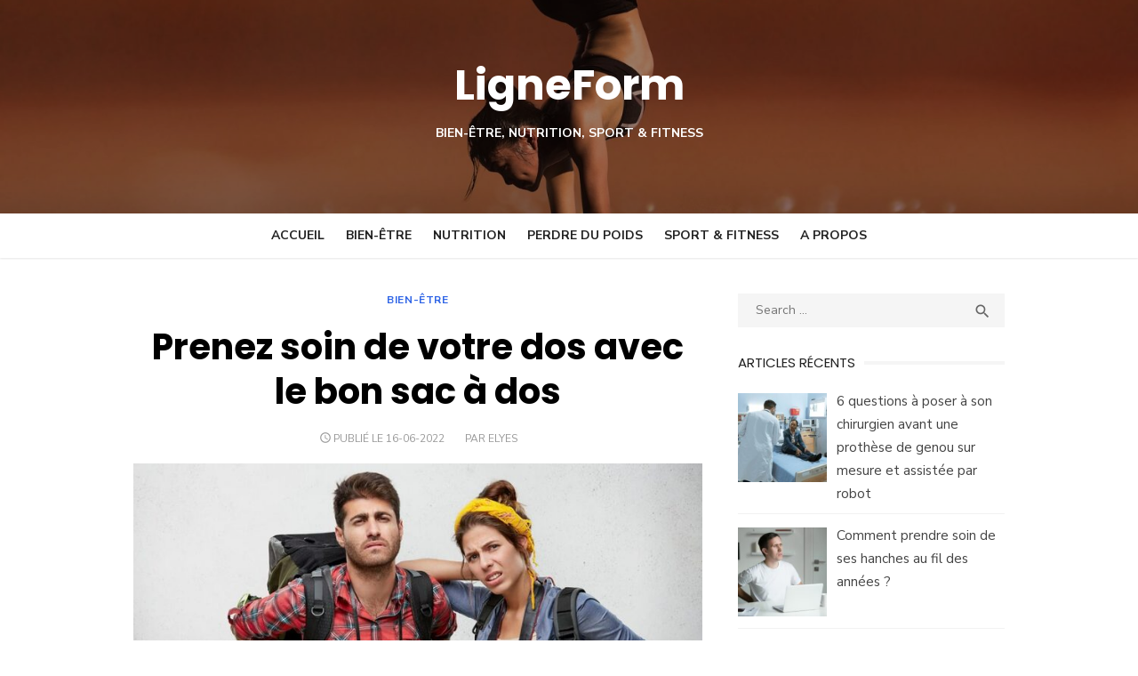

--- FILE ---
content_type: text/css; charset=utf-8
request_url: https://www.ligneform.fr/wp-content/cache/min/1/wp-content/themes/type/style.css?ver=1742377012
body_size: 9877
content:
html,body,div,span,applet,object,iframe,h1,h2,h3,h4,h5,h6,p,blockquote,pre,a,abbr,acronym,address,big,cite,code,del,dfn,em,img,ins,kbd,q,s,samp,small,strike,strong,sub,sup,tt,var,b,u,i,center,dl,dt,dd,ol,ul,li,fieldset,form,label,legend,table,caption,tbody,tfoot,thead,tr,th,td,article,aside,canvas,details,embed,figure,figcaption,footer,header,hgroup,menu,nav,output,ruby,section,summary,time,mark,audio,video{margin:0;padding:0;border:0;font-size:100%;font:inherit;vertical-align:baseline}article,aside,details,figcaption,figure,footer,header,hgroup,menu,nav,section{display:block}html{-webkit-text-size-adjust:100%}body{text-rendering:optimizelegibility;line-height:1}ol,ul{list-style:none}blockquote,q{quotes:none}blockquote:before,blockquote:after,q:before,q:after{content:'';content:none}table{border-collapse:collapse;border-spacing:0}pre{font-family:monospace;font-size:1em}abbr[title]{border-bottom:none;text-decoration:underline;text-decoration-style:dotted}b,strong{font-weight:700}code,kbd,samp{font-family:monospace,monospace;font-size:1em}button,input,optgroup,select,textarea{font-family:inherit;font-size:100%;margin:0}button,input{overflow:visible}button,select{text-transform:none}button,[type=button],[type=reset],[type=submit]{-webkit-appearance:button}html,body{-moz-osx-font-smoothing:grayscale;-webkit-font-smoothing:antialiased}body,input,select,textarea{color:#222;font-family:'Nunito Sans',sans-serif;font-size:16px;font-size:1rem;line-height:1.75}h1,h2,h3,h4,h5,h6{clear:both;font-family:'Poppins',sans-serif;color:#000}h1{font-size:40px;font-size:2.5rem;font-weight:400;line-height:1.25}h2{font-size:28px;font-size:1.75rem;line-height:1.25}h3{font-size:24px;font-size:1.5rem;line-height:1.25}h4{font-size:16px;font-size:1rem;text-transform:uppercase;line-height:1.5}h5{font-size:18px;font-size:1.125rem;line-height:1.5}h6{font-size:16px;font-size:1rem}h1,h2,h3{margin:20px 0 10px}h4,h5,h6{margin:10px 0 5px}p{margin:0 0 20px}.entry-content h1:first-child,.entry-content h2:first-child,.entry-content h3:first-child,.entry-content h4:first-child,.entry-content h5:first-child,.entry-content h6:first-child,.comment-content h1:first-child,.comment-content h2:first-child,.comment-content h3:first-child,.comment-content h4:first-child,.comment-content h5:first-child,.comment-content h6:first-child,.textwidget h1:first-child,.textwidget h2:first-child,.textwidget h3:first-child,.textwidget h4:first-child,.textwidget h5:first-child,.textwidget h6:first-child{margin-top:0}dfn,cite,em,i{font-style:italic}blockquote{border-left:5px solid #2e64e6;margin:20px 30px;padding:0 20px;color:#444}blockquote cite{display:block;margin:10px 0 0;font-size:14px;font-size:.875rem;color:#888;line-height:1.5}address{margin:0 0 10px}pre{max-width:100%;margin-bottom:20px;padding:5px 15px;overflow:auto;background-color:#f5f5f5;font-family:"Courier 10 Pitch",Courier,monospace;font-size:14px;line-height:1.5;white-space:pre-wrap;word-wrap:break-word}code,kbd,tt,var{font-family:Menlo,Consolas,monospace;font-size:14px;font-size:.875rem}abbr,acronym{border-bottom:1px dotted #666;cursor:help}mark,ins{text-decoration:none}mark{background:#fff9c0}small{font-size:75%}big{font-size:125%}.sep{display:inline-block;padding:0 5px}.material-icons.md-middle{vertical-align:middle}.material-icons.md-20{font-size:20px}.material-icons.md-24{font-size:24px}.material-icons.md-36{font-size:36px}.material-icons.md-48{font-size:48px}.entry-title{padding:0;margin:0;color:#000;line-height:1.25;text-align:center}.site-title{font-family:'Poppins',sans-serif;margin:0;padding:0;font-size:2rem;font-weight:700;line-height:1.25}.site-title a:focus,.site-title a:active{outline:0}.site-description{font-size:.9375rem;margin:5px 0 0;color:#888;line-height:1.25}h1.entry-title{font-size:2.5rem;font-weight:700;margin:20px 0}h2.entry-title{font-size:1.5rem;font-weight:700;text-transform:uppercase}.widget-title{margin:0 0 20px;padding:0;font-size:.9375rem;text-transform:uppercase;line-height:1.25;color:#222}.comments-title,.comment-reply-title{display:inline-block;font-size:1.25rem;margin:0 0 20px;padding:0;line-height:1.25;color:#222}.page-title{font-size:.9375rem;margin:0;text-align:center;line-height:20px;font-weight:700;text-transform:uppercase;color:#222}.category-title{margin:0 0 10px;padding:0;font-size:.9375rem;text-transform:uppercase;line-height:1.25;color:#222;text-align:left}.category-title a{color:#222;display:inline-block;line-height:22px}.category-title a:hover{text-decoration:none;color:#2e64e6}a{color:#2e64e6;text-decoration:none}a:hover{text-decoration:underline;color:#2e64e6}a:hover,a:active,a:focus{outline:0}.site-title a{color:#222;transition:all 0.3s ease-in-out 0s}.site-title a:hover{text-decoration:none}.entry-title a{color:#000}.entry-title a:hover{color:#2e64e6;text-decoration:none}*,*:before,*:after{box-sizing:inherit}body{background:#fff}blockquote:before,blockquote:after{content:""}blockquote{quotes:"" ""}q{quotes:"“" "”" "‘" "’"}:focus{outline:none}hr{border:0;height:1px;margin:20px auto;background-color:#eee}ul,ol{margin:0 0 20px 20px;padding:0 0 0 20px}ul{list-style:disc}ol{list-style:decimal}ul li,ol li{margin:0 0 5px 0}li>ul,li>ol{margin-bottom:0}dt{font-weight:700}dd{margin:0 20px 20px}table{margin:0 0 20px;width:100%;border-collapse:collapse;border-spacing:0}td,th{padding:10px;border:1px solid #d2d2d2}figure{margin:auto}.container{max-width:600px;margin:auto;transition:all 0.5s ease-in-out 0s;padding-left:20px;padding-right:20px}.row{margin-left:-10px;margin-right:-10px;-webkit-box-sizing:border-box;box-sizing:border-box}.col-xs-1,.col-xs-2,.col-xs-3,.col-xs-4,.col-xs-5,.col-xs-6,.col-xs-7,.col-xs-8,.col-xs-9,.col-xs-10,.col-xs-11,.col-xs-12,.col-sm-1,.col-sm-2,.col-sm-3,.col-sm-4,.col-sm-5,.col-sm-6,.col-sm-7,.col-sm-8,.col-sm-9,.col-sm-10,.col-sm-11,.col-sm-12,.col-md-1,.col-md-2,.col-md-3,.col-md-4,.col-md-5,.col-md-6,.col-md-7,.col-md-8,.col-md-9,.col-md-10,.col-md-11,.col-md-12,.col-1,.col-2,.col-3,.col-4,.col-5,.col-6,.col-7,.col-8,.col-9,.col-10,.col-11,.col-12{position:relative;min-height:1px;padding-left:10px;padding-right:10px;-webkit-box-sizing:border-box;box-sizing:border-box}.col-xs-1,.col-xs-2,.col-xs-3,.col-xs-4,.col-xs-5,.col-xs-6,.col-xs-7,.col-xs-8,.col-xs-9,.col-xs-10,.col-xs-11,.col-xs-12{float:left}.col-xs-12{width:100%}.col-xs-11{width:91.66666667%}.col-xs-10{width:83.33333333%}.col-xs-9{width:75%}.col-xs-8{width:66.66666667%}.col-xs-7{width:58.33333333%}.col-xs-6{width:50%}.col-xs-5{width:41.66666667%}.col-xs-4{width:33.33333333%}.col-xs-3{width:25%}.col-xs-2{width:16.66666667%}.col-xs-1{width:8.33333333%}.text-center{text-align:center}.clear:before,.clear:after,.container:before,.container:after,.hentry:before,.hentry:after,.product:before,.product:after,.entry-content:before,.entry-content:after,.entry-footer:before,.entry-footer:after,.comment-meta:before,.comment-meta:after,.comment-content:before,.comment-content:after,.site-header:before,.site-header:after,.site-content:before,.site-content:after,.nav-links:before,.nav-links:after{content:"";display:table;table-layout:fixed}.clear:after,.container:after,.hentry:after,.product:after,.entry-content:after,.entry-footer:after,.comment-meta:after,.comment-content:after,.site-header:after,.site-content:after,.nav-links:after{clear:both}.screen-reader-text{clip:rect(1px,1px,1px,1px);height:1px;overflow:hidden;position:absolute!important;width:1px;word-wrap:normal!important}.screen-reader-text:focus{background-color:#f1f1f1;border-radius:3px;box-shadow:0 0 2px 2px rgba(0,0,0,.6);clip:auto!important;color:#10c0cc;display:block;font-size:14px;font-weight:700;height:auto;left:5px;line-height:normal;padding:15px 23px 14px;text-decoration:none;top:5px;width:auto;z-index:100000}#content[tabindex="-1"]:focus{outline:0}.main-navbar{display:none;padding:0;clear:both;background-color:#fff;text-align:center}.site-branding{padding:30px 0}.site-header{margin-bottom:20px}.site-logo .custom-logo{display:inline-block;vertical-align:middle;max-width:100%;height:auto}.site-logo .custom-logo-title{display:block;margin:20px auto}.header-image{position:relative;width:100%;height:140px;padding:20px 0;background-position:center center;background-repeat:no-repeat;background-size:cover}.top-search{display:none;position:relative;padding:0;margin:5px 0 0;opacity:1;transition:opacity 0.3s ease-in-out 0s}.top-search .search-form{position:absolute;top:35px;right:0;width:160px;height:40px;opacity:0;visibility:hidden;background-color:#fff;box-shadow:0 2px 4px -2px rgba(0,0,0,.1);transition:width 0.5s ease 0s,opacity 0.5s ease 0s;z-index:20}.top-search .search-form .search-field{height:26px;width:160px;line-height:26px;font-size:13px;padding:5px 35px 5px 10px;margin:7px 0 0 0;border:0;border-radius:0;background-color:#fff;position:relative;box-sizing:border-box}.top-search .search-form .search-submit{position:absolute;top:7px;right:5px;height:25px;width:30px;padding:0;margin:0;line-height:25px;background:transparent;color:#888}.top-search .search-form .search-submit:hover{color:#444}.top-search-button{display:inline-block;width:30px;height:30px;padding:0 5px;text-align:center;line-height:30px;font-size:14px;color:#222;cursor:pointer;z-index:10;outline:none}.top-search-button .search-icon:before{font-family:'Material Icons';font-weight:400;font-style:normal;font-size:18px;display:inline-block;line-height:30px;text-transform:none;letter-spacing:normal;word-wrap:normal;white-space:nowrap;direction:ltr;-webkit-font-feature-settings:'liga';-webkit-font-smoothing:antialiased;content:"\E8B6";vertical-align:-15%}.top-search.active .search-form{visibility:visible;opacity:1}.top-search.active .top-search-button .search-icon:before{content:"\E14C"}.social-links{display:none;margin:0 auto 20px;text-align:center}.social-menu{display:inline-block;list-style-type:none;margin:0;padding:0;font-size:1rem}.social-menu li{display:inline-block;margin:0 0 0 10px}.social-menu li:first-child{margin-left:0}.social-menu a{display:inline-block;position:relative;padding:0 2px;line-height:30px;margin:0;background-color:transparent;color:#222;text-align:center;opacity:1;transition:opacity 0.3s ease-in-out 0s}.social-menu a:hover{text-decoration:none;color:#000}.social-menu a[href*="dribbble.com"]:hover{color:#ea4c89}.social-menu a[href*="facebook.com"]:hover{color:#3B5998}.social-menu a[href*="flickr.com"]:hover{color:#ff0084}.social-menu a[href*="github.com"]:hover{color:#221e1b}.social-menu a[href*="instagram.com"]:hover{color:#517fa4}.social-menu a[href*="linkedin.com"]:hover{color:#007bb6}.social-menu a[href*="medium.com"]:hover{color:#00ab6c}.social-menu a[href*="pinterest.com"]:hover{color:#cb2027}.social-menu a[href*="plus.google.com"]:hover{color:#dd4b39}.social-menu a[href*="stumbleupon.com"]:hover{color:#eb4823}.social-menu a[href*="tumblr.com"]:hover{color:#32506d}.social-menu a[href*="twitter.com"]:hover{color:#00aced}.social-menu a[href*="youtube.com"]:hover{color:#b00}.social-menu a[href*="vimeo.com"]:hover{color:#51b5e7}.has-header-image .header-image .social-links{display:block;margin:15px 0 0}.has-header-image .header-image .social-menu a{padding:0;width:30px;height:30px;line-height:30px;background-color:rgba(0,0,0,.3);border-radius:64px;color:#fff}.has-header-image .header-image .social-menu a:hover{color:#fff;background-color:rgba(0,0,0,.8)}.has-header-image .header-image .social-menu a:before{vertical-align:-10%}.mobile-navigation .mobile-social-menu{display:block;padding:10px 0;text-align:center}.mobile-navigation .mobile-social-menu li{display:inline-block;padding:0;margin:0}.mobile-navigation .mobile-social-menu a{border:0;padding:0 4px}.site-title-centered .site-branding{position:relative}.site-title-centered .site-title{text-align:center;margin:auto;padding:0 10px}.site-title-centered .site-description{max-width:760px;margin:15px auto 0;padding:0 20px;text-align:center;font-size:14px;text-transform:uppercase}.site-title-centered .header-image .site-branding{padding:0}.site-title-centered .header-image .site-description{font-weight:700}.site-title-centered .search-form{border:1px solid #eee}.site-title-centered .header-image{display:table}.site-title-centered .header-image .header-image-container{display:table-cell;vertical-align:middle}.site-title-left{padding:10px 20px;position:relative;text-align:center}.site-title-left .top-search .search-form{border:1px solid #eee}.main-navigation{display:none;clear:both;margin:auto}.main-navigation ul{list-style:none;margin:0;padding:0;background-color:#fff;text-align:left}.main-navigation li{display:block;position:relative;margin:0}.main-navigation>ul>li:first-child>a{border-top:0}.main-navigation a{display:block;text-decoration:none;margin:0 15px;padding:12px 0;color:#444;font-size:14px;line-height:1.5;border-top:1px solid #f2f2f2}.main-navigation li:hover>a,.main-navigation li:focus>a,.main-navigation .current_page_item>a,.main-navigation .current-menu-item>a{color:#2e64e6}.main-navigation ul ul{display:none;background-color:#fff;padding:0}.main-navigation ul ul a{display:block}.main-navigation ul li:hover>ul,.main-navigation ul li:focus>ul,.main-navigation ul li.focus>ul{opacity:1;visibility:visible}.mobile-navbar{height:40px;background-color:#fff;border-bottom:1px solid rgba(0,0,0,.07)}.mobile-navbar .top-search,.mobile-navbar .woo-cart-link{display:inline-block;float:right}.mobile-sidebar-overlay{display:none}.mobile-sidebar{position:fixed;top:0;height:100%;z-index:9999;width:300px;overflow-y:auto;padding:40px 15px 20px;background:#fff;left:-300px;-webkit-transition:all 0.5s ease 0s;transition:all 0.5s;box-sizing:border-box}body.admin-bar .mobile-sidebar{top:46px}.mobile-navigation{outline:none;display:block}.menu-toggle{position:relative;display:block;width:40px;height:40px;margin:0;padding:0;float:left;background:transparent;color:#222;text-decoration:none;cursor:pointer;z-index:10000}.button-toggle{display:block;background-color:#222;content:"";height:2px;opacity:1;position:absolute;transition:opacity 0.3s ease 0s,background 0.3s ease 0s;width:20px;z-index:20;left:10px;top:20px}.button-toggle:before{background-color:#222;content:"";height:2px;left:0;position:absolute;top:-6px;transform-origin:center center 0;transition:transform 0.3s ease 0s,background 0.3s ease 0s;width:20px}.button-toggle:after{background-color:#222;bottom:-6px;content:"";height:2px;left:0;position:absolute;transform-origin:center center 0;transition:transform 0.3s ease 0s,background 0.3s ease 0s;width:20px}.dropdown-toggle{height:42px;width:42px;padding:0;margin:0;position:absolute;top:0;right:15px;text-transform:none;background-color:transparent;color:#222;border:0;content:"";border-radius:0}.dropdown-toggle:after{font-family:'Material Icons';font-weight:400;font-style:normal;font-size:20px;display:inline-block;line-height:1;text-transform:none;letter-spacing:normal;word-wrap:normal;white-space:nowrap;direction:ltr;-webkit-font-feature-settings:'liga';-webkit-font-smoothing:antialiased;content:"\E5C5";vertical-align:middle;padding:4px 8px;border-left:1px solid #eee}.dropdown-toggle:hover,.dropdown-toggle:focus{background-color:transparent;color:#2e64e6}.dropdown-toggle:focus{outline:none}.dropdown-toggle:focus:after{background-color:#eee;border-color:transparent}body.mobile-sidebar-active{overflow:hidden}body.mobile-sidebar-active .mobile-sidebar-overlay{display:block;position:absolute;left:0;top:0;width:100%;height:100%;background-color:rgba(0,0,0,.8);z-index:9998}.toggled-on .button-toggle,body.mobile-sidebar-active .button-toggle{background-color:transparent}.toggled-on .button-toggle:before,body.mobile-sidebar-active .button-toggle:before{opacity:1;transform:translate(0,6px) rotate(-45deg)}.toggled-on .button-toggle:after,body.mobile-sidebar-active .button-toggle:after{opacity:1;transform:translate(0,-6px) rotate(45deg)}.mobile-sidebar.toggled-on{left:0}.mobile-navigation .mobile-menu li.is-open>ul,.mobile-navigation .mobile-menu li .dropdown-toggle.is-open+.sub-menu{display:block}.mobile-navigation .mobile-menu li.is-open>.dropdown-toggle:after,.mobile-navigation .mobile-menu li .dropdown-toggle.is-open:after{content:"\E5C7"}.hentry,.no-results{margin-bottom:30px}.error404 .entry-header{margin:0 0 20px}.entry-content{font-size:1.125rem}.entry-content>p:last-child{margin-bottom:0}.entry-thumbnail{margin:auto;overflow:hidden}.entry-thumbnail img{display:block;margin:auto}.page-content{margin:0 0 20px;background-color:#fff}.page-links{clear:both;margin:0 0 20px;display:flex;flex-flow:row wrap;align-items:center;font-weight:700}.page-links>span,.page-links>a{display:inline-block;font-weight:400;padding:2px 10px;margin:0 2px;text-align:center;line-height:1.5;font-size:14px}.page-links>:first-child{margin-left:8px}.page-links>span{background-color:#f5f5f5}.page-links>a{background-color:#2e64e6;color:#fff;border-radius:2px}.page-links>a:hover{color:#fff;text-decoration:none;opacity:.75}.read-more{display:inline-block;text-decoration:none;font-weight:700}.entry-meta{margin-bottom:10px;font-size:.75rem;color:#999;text-align:center;line-height:1.25;text-transform:uppercase}.posted-on,.byline,.edit-link,.cat-links,.tags-links,.comments-link{display:inline-block;font-size:1em}.edit-link{padding-left:15px}.entry-meta .posted-on a,.entry-meta .author a{color:#999}.entry-header .cat-links{font-size:.75rem;text-transform:uppercase;letter-spacing:.05em;font-style:normal;font-weight:700}.entry-footer{margin-top:10px;color:#999;line-height:1.25}.entry-footer .material-icons{font-size:16px;vertical-align:-20%;color:#2e64e6}.entry-footer .comments-link .material-icons{padding:0 5px 0 0}.entry-footer .cat-links+.tags-links{padding-left:15px}.entry-footer .cat-links+.comments-link,.entry-footer .tags-links+.comments-link{padding-left:15px}.updated:not(.published){display:none}.byline .avatar{border-radius:24px;float:left;margin:-3px 5px 0 0}.posts-loop .author:before{font-family:'Material Icons';font-weight:400;font-style:normal;font-size:16px;display:inline-block;line-height:1;text-transform:none;letter-spacing:normal;word-wrap:normal;white-space:nowrap;direction:ltr;-webkit-font-feature-settings:'liga';-webkit-font-smoothing:antialiased;vertical-align:-20%;padding-right:2px;content:"\E7FD"}.grid-post .posted-on+.byline{padding-left:10px}.list-post .cat-links{display:inline}.list-post .cat-links+.posted-on:before{content:'/';padding-right:5px}.list-post .cat-links+.posted-on{padding-left:4px}.list-post .entry-title+.entry-meta{margin:5px 0}.large-post .byline+.posted-on:before{content:'/';padding-right:5px}.large-post .byline+.posted-on{padding-left:5px}.large-post .byline+.cat-links:before,.large-post .posted-on+.cat-links:before,.large-post .comments-link+.cat-links:before{content:'/';padding-right:6px;font-weight:400}.large-post .byline+.cat-links,.large-post .posted-on+.cat-links,.large-post .comments-link+.cat-links{padding-left:5px}.posts-loop .entry-header{margin:20px 0 0}.posts-loop .entry-summary{word-wrap:break-word;margin-top:10px}.posts-loop .entry-summary p{margin:0}.posts-loop .read-more{font-size:12px;text-transform:uppercase}.posts-loop .entry-footer a{color:#999}.large-post{margin-bottom:40px}.large-post .entry-title{text-align:center}.large-post .entry-header{margin:0 auto 20px}.large-post .entry-summary{margin-top:20px}.large-post .entry-summary p:not(:last-child){margin-bottom:20px}.large-post .read-more-link{display:block;text-align:center}.large-post .read-more{margin-top:10px;padding:7px 20px 5px;background-color:transparent;border:1px solid #2e64e6;color:#2e64e6;font-weight:700;line-height:20px;text-decoration:none;border-radius:124px}.large-post .read-more:hover{color:#fff;background-color:#2e64e6}.flex-row{display:-webkit-flex;display:flex;-webkit-flex-direction:row;flex-direction:row;-webkit-flex-wrap:wrap;flex-wrap:wrap}.flex-row .post-wrapper{position:relative;margin-bottom:20px}.flex-row .hentry{height:100%;margin:0;-webkit-box-sizing:border-box;box-sizing:border-box}.grid-post .entry-meta{margin:5px 0}.grid-post .entry-summary{font-size:.9375em}.grid-post .entry-title{font-size:1.25rem;text-align:center;margin:10px 0}.grid-post .entry-title+.entry-meta{margin:0}.grid-post .posted-on,.grid-post .byline{margin:5px 0}.grid-post .read-more{font-size:inherit;font-weight:400;text-transform:none}.grid-post .cat-links{font-weight:700}.sticky .entry-title a{position:relative}.sticky .entry-title a:before{font-family:'Material Icons';font-weight:400;font-style:normal;font-size:24px;display:inline-block;line-height:1;text-transform:none;letter-spacing:normal;word-wrap:normal;white-space:nowrap;direction:ltr;-webkit-font-feature-settings:'liga';-webkit-font-smoothing:antialiased;content:"\E867";vertical-align:-20%;padding-right:2px}.format-audio .entry-title a,.format-gallery .entry-title a,.format-image .entry-title a,.format-quote .entry-title a,.format-video .entry-title a{position:relative}.format-audio .entry-title a:before,.format-gallery .entry-title a:before,.format-image .entry-title a:before,.format-quote .entry-title a:before,.format-video .entry-title a:before{font-family:'Material Icons';font-weight:400;font-style:normal;font-size:24px;display:inline-block;line-height:1;text-transform:none;letter-spacing:normal;word-wrap:normal;white-space:nowrap;direction:ltr;-webkit-font-feature-settings:'liga';-webkit-font-smoothing:antialiased;vertical-align:-20%;padding-right:2px}.format-audio .entry-title a:before{content:"\E030"}.format-video .entry-title a:before{content:"\E04A"}.format-gallery .entry-title a:before{content:"\E413"}.format-image .entry-title a:before{content:"\E3F4"}.format-quote .entry-title a:before{content:"\E244"}.infinite-scroll .posts-navigation,.infinite-scroll.neverending .site-footer{display:none}.infinity-end.neverending .site-footer{display:block}.featured-posts{margin-bottom:20px}.featured-posts .row{margin-left:-10px;margin-right:-10px}.featured-posts .col-8,.featured-posts .col-6,.featured-posts .col-4,.featured-posts .col-3{padding-left:10px;padding-right:10px}.featured-item{position:relative;height:200px;width:100%;background-size:cover;background-repeat:no-repeat;background-position:center center;background-color:rgba(0,0,0,.1);margin-bottom:20px;box-sizing:border-box;opacity:1;transition:all 0.2s ease-in-out 0s}.featured-item:hover{opacity:.9}.featured-link{position:absolute;top:0;left:0;width:100%;height:100%;z-index:10;outline:none;text-decoration:none}.featured-overlay{position:absolute;bottom:0;left:0;width:100%;padding:80px 30px 30px;text-align:center;background:-moz-linear-gradient(bottom,rgba(0,0,0,.4) 0,rgba(0,0,0,0) 100%);background:-webkit-linear-gradient(bottom,rgba(0,0,0,.4) 0,rgba(0,0,0,0) 100%);background:linear-gradient(to top,rgba(0,0,0,.4) 0,rgba(0,0,0,0) 100%)}.featured-overlay h4{text-align:center;margin:0;text-transform:none;font-size:22px}.featured-overlay h4 a,.featured-overlay .entry-meta,.featured-overlay .entry-meta a{color:#fff}.featured-overlay .entry-meta{font-weight:700}.featured-overlay .entry-meta .posted-on+.byline:before{content:'/';margin:0 6px 0 4px}.posts-loop .product{margin-bottom:30px}.woocommerce-products-header{margin-bottom:20px}.woocommerce-products-header h1.page-title{padding:0;margin:0;font-size:2.5rem;font-weight:700;color:#000;line-height:1.25;text-align:center;text-transform:none}.woocommerce ul.cart_list li img,.woocommerce ul.product_list_widget li img{width:60px}.woocommerce ul.product_list_widget li{margin:5px 0;padding:5px}.woocommerce ul.products li.product .price{font-size:.9375em;margin-bottom:5px}.woocommerce .woocommerce-result-count,.woocommerce .woocommerce-ordering{margin-bottom:20px}.woocommerce ul.products li.product .price{color:#444}.woocommerce nav.woocommerce-pagination ul li a,.woocommerce nav.woocommerce-pagination ul li span{padding:1em 1.25em}.product-description{color:#444}.product-description p{margin-bottom:10px}.woocommerce span.onsale{width:40px;height:40px;line-height:40px;margin:0;top:-15px;right:-5px;background-color:#2e64e6}.woo-cart-link{display:none;position:relative;padding:0;margin:5px 0 0;opacity:1;transition:opacity 0.3s ease-in-out 0s}.woo-cart-link a{display:inline-block;width:30px;height:30px;padding:0 5px;text-align:center;line-height:30px;font-size:14px;color:#222;cursor:pointer;z-index:10;outline:none;text-decoration:none}.woo-cart-link .cart-link-icon:before{font-family:'Material Icons';font-weight:400;font-style:normal;font-size:18px;display:inline-block;line-height:30px;text-transform:none;letter-spacing:normal;word-wrap:normal;white-space:nowrap;direction:ltr;-webkit-font-feature-settings:'liga';-webkit-font-smoothing:antialiased;content:"\E8CC";vertical-align:-15%}.woocommerce ul.products li.product a img{margin-bottom:10px}.woocommerce ul.products li.product .woocommerce-loop-category__title,.woocommerce ul.products li.product .woocommerce-loop-product__title,.woocommerce ul.products li.product h3{padding:5px 0}.woocommerce #respond input#submit,.woocommerce a.button,.woocommerce button.button,.woocommerce input.button{line-height:1.25;padding:10px 30px;font-size:16px}.woocommerce div.product .product_title{margin-bottom:10px}.woocommerce div.product form.cart div.quantity,.woocommerce div.product form.cart .button{height:40px}.woocommerce #respond input#submit.alt,.woocommerce a.button.alt,.woocommerce button.button.alt,.woocommerce input.button.alt{background-color:#222}.woocommerce #respond input#submit.alt:hover,.woocommerce a.button.alt:hover,.woocommerce button.button.alt:hover,.woocommerce input.button.alt:hover{background-color:#2e64e6}.woocommerce div.product p.price,.woocommerce div.product span.price{color:#222}.woocommerce div.product div.images .flex-control-thumbs{margin:0 -4px;padding:0}.woocommerce div.product div.images .flex-viewport{margin-bottom:8px}.woocommerce div.product div.images .flex-control-thumbs li{list-style:none;cursor:pointer;float:left;margin:0;padding:0 4px 8px}.woocommerce div.product div.images .flex-control-thumbs li img{transition:opacity 0.2s ease-in-out 0s}.woocommerce div.product .woocommerce-product-gallery.woocommerce-product-gallery--columns-2 .flex-control-thumbs li{width:50%}.woocommerce div.product .woocommerce-product-gallery.woocommerce-product-gallery--columns-2 .flex-control-thumbs li:nth-child(2n+1){clear:both}.woocommerce div.product .woocommerce-product-gallery.woocommerce-product-gallery--columns-3 .flex-control-thumbs li{width:33.3333333333%}.woocommerce div.product .woocommerce-product-gallery.woocommerce-product-gallery--columns-3 .flex-control-thumbs li:nth-child(3n+1){clear:both}.woocommerce div.product .woocommerce-product-gallery.woocommerce-product-gallery--columns-4 .flex-control-thumbs li{width:25%}.woocommerce div.product .woocommerce-product-gallery.woocommerce-product-gallery--columns-4 .flex-control-thumbs li:nth-child(4n+1){clear:both}.woocommerce div.product .woocommerce-product-gallery.woocommerce-product-gallery--columns-5 .flex-control-thumbs li{width:20%}.woocommerce div.product .woocommerce-product-gallery.woocommerce-product-gallery--columns-5 .flex-control-thumbs li:nth-child(5n+1){clear:both}body.single .post .entry-header,body.page .page .entry-header{margin-bottom:20px}body.single .post .entry-meta,body.page .page .entry-meta{margin:10px auto 0;text-align:center}body.single .post .entry-title,body.page .page .entry-title{text-align:center}body.single .post .entry-footer,body.page .page .entry-footer{margin-top:20px}body.single .post .entry-thumbnail,body.page .page .entry-thumbnail{margin:0 auto 20px}body.single .post .entry-thumbnail img,body.page .page .entry-thumbnail img{display:block;margin:auto;max-width:100%;height:auto}body.single .author{font-size:.875rem}body.single .post .entry-category{margin:0 auto 10px}body.single .posted-on,body.single .byline{padding:0 10px}body.single .byline .author{display:inline-block;text-transform:none}body.single .posted-on:before{font-family:'Material Icons';font-weight:400;font-style:normal;font-size:14px;display:inline-block;line-height:1;text-transform:none;letter-spacing:normal;word-wrap:normal;white-space:nowrap;direction:ltr;-webkit-font-feature-settings:'liga';-webkit-font-smoothing:antialiased;vertical-align:-15%;padding-right:2px;content:"\E192"}body.single .attachment img{margin-left:auto;margin-right:auto;display:block}.fimg-fullwidth .featured-image .entry-header{margin:0 auto 20px}.fimg-fullwidth .featured-image .entry-title{text-align:center}.fimg-fullwidth .featured-image .entry-thumbnail{margin:0 auto 20px}.fimg-fullwidth .featured-image .entry-meta{margin:10px 0 0}.fimg-fullwidth .featured-image .entry-category{margin:0 0 10px}.posts-navigation,.post-navigation,.comments-area{margin-bottom:20px;padding:10px 0;overflow:hidden;clear:both}.posts-navigation a{display:inline-block;padding:5px 0;color:#888;text-decoration:none;line-height:1.25;transition:all 0.2s ease-in-out 0s}.posts-navigation a:hover{color:#2e64e6;border-color:#2e64e6}.comment-navigation{margin-bottom:20px}.comment-navigation .nav-previous,.posts-navigation .nav-previous,.post-navigation .nav-previous{float:left;width:50%;padding-right:10px;box-sizing:border-box}.comment-navigation .nav-next,.posts-navigation .nav-next,.post-navigation .nav-next{float:right;text-align:right;width:50%;padding-left:10px;box-sizing:border-box}.pagination{clear:both;margin-bottom:20px}.pagination .page-numbers{display:inline-block;padding:2px 15px;margin-right:2px;border:1px solid #eee}.pagination .current,.pagination .dots{color:#888}.pagination a.page-numbers:hover{text-decoration:none;background-color:#2e64e6;color:#fff}.post-navigation{position:relative}.post-navigation:before{content:"";display:block;width:1px;height:50%;position:absolute;left:50%;top:25%;border-right:1px solid #eee}.nav-previous a,.nav-next a{position:relative;font-size:.9375em}.nav-previous a:before,.nav-next a:after{font-family:'Material Icons';font-weight:400;font-style:normal;font-size:16px;display:inline-block;line-height:1;text-transform:none;letter-spacing:normal;word-wrap:normal;white-space:nowrap;direction:ltr;-webkit-font-feature-settings:'liga';-webkit-font-smoothing:antialiased;vertical-align:-20%}.nav-previous a:before{content:"\E5C4";padding-right:5px}.nav-next a:after{content:"\E5C8";padding-left:5px}.posts-navigation .nav-previous{position:relative}.posts-navigation .nav-previous:before{content:"";display:block;position:absolute;right:0;top:0;width:1px;height:100%;border-right:1px solid #eee}.author-info{background-color:#fff;margin-bottom:20px;overflow:hidden}.author-avatar{margin-bottom:10px}.author-avatar img{display:block;margin:auto;border-radius:50%}.author-title{clear:none;margin:0 0 5px 0;font-weight:700;text-align:center}.author-description p:last-child{margin-bottom:0}.author-bio{font-size:.9375em;color:#666}.page-header{margin-bottom:30px}.taxonomy-description{color:#666;margin-top:5px;text-align:center;font-size:.9375em}.taxonomy-description p{margin:0}.error-404 .widget{box-shadow:none;padding:0}.site-footer{margin:20px auto 0;border-top:1px solid #eee}.footer-copy{clear:both;padding:30px 0}.site-info,.site-credits{font-size:.875rem;color:#888;text-align:center}.site-credits{margin-bottom:15px}.site-info a{color:#888}.widget{margin:0 0 20px;word-wrap:break-word}.widget-area{color:#666;font-size:.875rem}.widget-area ul{list-style-type:none;margin:0 0 10px;padding:0}.widget-area ul li{margin:9px 0 0;padding:0 0 9px;border-bottom:1px solid #f2f2f2}.widget-area ul li a{color:#444}.widget-area ul li a:hover{color:#2e64e6}.widget-area ul>li:last-child{border-bottom:0}.widget-area ul li.page_item_has_children{padding-bottom:0}.widget-area ul ul{padding-left:15px}.widget-area ul ul li{border-bottom:0}.widget ul:last-child{margin-bottom:0}.calendar_wrap caption{font-weight:700}.widget_tag_cloud a{display:inline-block;padding:1px 10px;margin:0 0 5px 0;font-size:1em!important;line-height:1.5;border:1px solid rgba(0,0,0,.07);border-radius:3px;background-color:transparent}.widget_media_image img{display:block}.widget_recent_entries .post-date{display:block;position:relative;margin:5px 0 0;font-size:.75rem;text-transform:uppercase;color:#888}.widget_recent_entries .post-date:before{font-family:'Material Icons';font-weight:400;font-style:normal;font-size:14px;display:inline-block;line-height:1;text-transform:none;letter-spacing:normal;word-wrap:normal;white-space:nowrap;direction:ltr;-webkit-font-feature-settings:'liga';-webkit-font-smoothing:antialiased;vertical-align:-15%;padding-right:2px;content:"\E192"}.sidebar .widget_tag_cloud a{transition:background 0.3s ease 0s}.sidebar .widget_tag_cloud a:hover{color:#fff;background-color:#2e64e6;text-decoration:none}.sidebar .widget-title span{position:relative;display:inline-block;line-height:20px}.sidebar .widget-title{overflow:hidden}.sidebar .widget-title span:before,.sidebar .widget-title span:after{border-top:4px solid #f5f5f5;content:"";position:absolute;right:-610px;top:8px;width:600px}.sidebar .widget-title span:before{left:-610px;right:auto}.widget select{max-width:100%}.site-footer .widget-area{padding:0;color:rgba(255,255,255,.8);font-size:.875rem;background-color:#282c36}.site-footer .widget{background-color:transparent;margin:30px 0}.site-footer .widget a{color:#fff}.site-footer .widget a:hover{color:#fff;text-decoration:underline}.site-footer .widget-title{color:#fff;font-size:.9375rem}.site-footer .widget-area ul li{border-bottom-color:rgba(255,255,255,.08)}.site-footer .widget_tag_cloud a{background-color:rgba(255,255,255,.05);border-color:rgba(255,255,255,.05);transition:opacity 0.3s ease 0s}.site-footer .widget_tag_cloud a:hover{text-decoration:none;opacity:.7}.site-footer .col-12 #sb_instagram{position:relative}.site-footer .col-12 #sb_instagram .sbi_follow_btn{margin-left:0;position:absolute;top:50%;left:50%;transform:translate(-50%,-50%)}.site-footer .col-12 #sb_instagram .sbi_follow_btn a{font-weight:400;font-size:12px;color:#888;line-height:20px;letter-spacing:.1em;text-transform:uppercase;text-align:center;padding:15px 25px 14px;background-color:#fff;margin-top:0;border-radius:0;-webkit-transition:color ease-in-out .25s;transition:color ease-in-out .25s}.site-footer .col-12 #sb_instagram .sbi_follow_btn a:hover{opacity:1;background-color:#fff;color:#2e64e6}button,input[type="button"],input[type="reset"],input[type="submit"]{border:0;border-radius:128px;background:#2e64e6;color:#fff;font-size:14px;text-transform:uppercase;line-height:1.25;padding:10px 30px;opacity:1;font-weight:700;cursor:pointer;box-sizing:border-box;transition:opacity 0.3s ease 0s}button:hover,input[type="button"]:hover,input[type="reset"]:hover,input[type="submit"]:hover{opacity:.85}button:focus,input[type="button"]:focus,input[type="reset"]:focus,input[type="submit"]:focus,button:active,input[type="button"]:active,input[type="reset"]:active,input[type="submit"]:active{border:0;outline:0}input[type="text"],input[type="email"],input[type="url"],input[type="password"],input[type="search"],input[type="number"],input[type="tel"],input[type="range"],input[type="date"],input[type="month"],input[type="week"],input[type="time"],input[type="datetime"],input[type="datetime-local"],input[type="color"],textarea{color:#666;border:1px solid #eee;-webkit-box-sizing:border-box;box-sizing:border-box}select{border:1px solid #ccc}input[type="text"]:focus,input[type="email"]:focus,input[type="url"]:focus,input[type="password"]:focus,input[type="search"]:focus,input[type="number"]:focus,input[type="tel"]:focus,input[type="range"]:focus,input[type="date"]:focus,input[type="month"]:focus,input[type="week"]:focus,input[type="time"]:focus,input[type="datetime"]:focus,input[type="datetime-local"]:focus,input[type="color"]:focus,textarea:focus{color:#222;outline:none}input[type="text"],input[type="email"],input[type="url"],input[type="password"],input[type="search"],input[type="number"],input[type="tel"],input[type="range"],input[type="date"],input[type="month"],input[type="week"],input[type="time"],input[type="datetime"],input[type="datetime-local"],input[type="color"]{padding:5px 10px}textarea{padding:5px 10px;width:100%}.comment-form input[type="text"],.comment-form input[type="url"],.comment-form input[type="email"]{width:100%;transition:all .2s ease 0s;box-shadow:none}.comment-form input[type="text"]:focus,.comment-form input[type="url"]:focus,.comment-form input[type="email"]:focus,.comment-form textarea:focus{box-shadow:0 1px 12px rgba(0,0,0,.05);border-color:#ddd}.search-form{position:relative}.search-form .search-field,.search-form input[type="search"]{width:100%;padding:5px 50px 5px 20px;border:0;background-color:#f5f5f5;font-size:.875rem;line-height:28px;-webkit-appearance:none}.search-form .search-field:focus{border-color:#ddd}.search-form .search-submit{position:absolute;right:0;top:0;padding:0 10px;width:50px;height:40px;background-color:transparent;color:#666;text-align:center;border-radius:0;box-sizing:border-box}.comment-form{color:#666}.comment-form label{display:block;margin:0 0 5px;color:#222;font-weight:700;font-size:.875em;text-transform:uppercase}.comment-list,.comment-list ol{padding:0;list-style-type:none}.comment-list{margin:0 0 20px 0}.comment-list li{padding-bottom:20px;margin-bottom:20px;border-bottom:1px solid #f2f2f2}.comment-list li ol{margin:20px 0 0 20px}.comment-list li ol li:last-child{padding-bottom:0;margin-bottom:0;border:0}.comment-meta{line-height:1.5;margin-bottom:5px}.bypostauthor{display:block}.comment-author .avatar{border-radius:30px;float:left;margin:0 10px 0 0}.comment-metadata,.comment-awaiting-moderation{font-size:.875rem}.comment-metadata a{color:#999}.comment-metadata a:hover{color:#2e64e6}.comment-content{font-size:.9375em;color:#666;word-wrap:break-word}.comment-content p:last-child{margin-bottom:0}.reply{margin-top:10px}.reply a{display:inline-block;padding:3px 15px 2px;font-size:.75rem;text-transform:uppercase;line-height:20px;text-align:center;font-weight:700;background-color:#fff;border:1px solid #2e64e6;border-radius:128px;transition:background 0.2s ease 0s}.reply a:hover{text-decoration:none;background-color:#2e64e6;color:#fff}p.has-drop-cap:not(:focus)::first-letter{font-size:5em;margin-top:.125em}[class^="wp-block-"] figcaption{display:block;margin:10px 0 0;font-size:14px;font-style:italic;color:#888;line-height:1.5;box-sizing:border-box}.wp-block-image{margin-bottom:20px}.wp-block-image img{display:block}.wp-block-image .alignleft,.wp-block-image .alignright{max-width:100%;margin:0 auto 20px;float:none}.wp-block-image .aligncenter{clear:both;margin:20px auto}.wp-block-cover-image,.wp-block-cover{margin:20px auto}.wp-block-gallery{margin-left:0}.wp-block-quote.is-style-large,.wp-block-quote.is-large{margin:20px 30px;padding:0 20px}.wp-block-audio audio{display:block;width:100%}.wp-block-pullquote{margin:20px 0;padding:0;border:0}.wp-block-pullquote blockquote{border-left:0;margin:0;padding:0}.wp-block-pullquote p{font-size:24px}.wp-block-pullquote p:last-of-type{margin-bottom:0}.wp-block-pullquote cite{color:#888;margin-top:10px}.wp-block-pullquote.is-style-solid-color blockquote{max-width:75%}.wp-block-pullquote.is-style-solid-color blockquote p{font-size:32px}.wp-block-pullquote.is-style-solid-color blockquote cite{font-size:16px}pre.wp-block-verse{padding:0;background-color:transparent;white-space:pre-wrap}.wp-block-button{margin-bottom:20px}.wp-block-button__link,.wp-block-file .wp-block-file__button{padding:5px 20px;background:#222;color:#fff;border-radius:128px}.wp-block-button__link{font-size:18px}.wp-block-file .wp-block-file__button{font-size:14px}.wp-block-button.is-style-outline{color:#222}.wp-block-button.is-style-outline .wp-block-button__link{background:none;border-color:currentColor}.wp-block-button.is-style-outline .wp-block-button__link:not(.has-text-color){color:inherit}.wp-block-media-text{margin:40px 0}.wp-block-media-text *:last-child{margin-bottom:0}.wp-block-separator{margin:40px auto}.wp-block-separator,.wp-block-separator.is-style-wide{border:0}.wp-block-separator:not(.is-style-wide):not(.is-style-dots){height:4px;max-width:100px}.wp-block-archives.aligncenter,.wp-block-categories.aligncenter,.wp-block-latest-posts.aligncenter{list-style-position:inside;text-align:center}.wp-block-latest-comments__comment-meta{font-size:16px;font-size:1rem}.wp-block-latest-comments__comment-date{font-size:14px;color:#999}.entry-content .has-text-color a{color:inherit}.entry-content .has-accent-color{color:#2e64e6}.entry-content .has-black-color{color:#000}.entry-content .has-dark-gray-color{color:#222}.entry-content .has-medium-gray-color{color:#444}.entry-content .has-light-gray-color{color:#888}.entry-content .has-white-color{color:#fff}.entry-content .has-accent-background-color{background-color:#2e64e6}.entry-content .has-black-background-color{background-color:#000}.entry-content .has-dark-gray-background-color{background-color:#222}.entry-content .has-medium-gray-background-color{background-color:#444}.entry-content .has-light-gray-background-color{background-color:#888}.entry-content .has-white-background-color{background-color:#fff}.has-small-font-size{font-size:16px}.has-regular-font-size{font-size:18px}.has-large-font-size{font-size:24px;line-height:1.25}.has-huge-font-size{font-size:32px;line-height:1.25}img{height:auto;max-width:100%}embed,iframe,object{max-width:100%}.page-content .wp-smiley,.entry-content .wp-smiley,.comment-content .wp-smiley{border:none;margin-bottom:0;margin-top:0;padding:0}.alignleft,.alignright{margin:0 auto 20px}.aligncenter{clear:both;margin:20px auto}img.aligncenter,.aligncenter img{display:block}.gallery{margin:0 -10px 20px}.gallery-item{display:inline-block;width:100%;margin:0 auto 20px;padding:0 10px;text-align:center;vertical-align:top;-webkit-box-sizing:border-box;box-sizing:border-box}.gallery-icon img{display:block;max-width:100%;height:auto;margin:0 auto;border:none}.gallery-columns-2 .gallery-item{max-width:50%}.gallery-columns-3 .gallery-item{max-width:33.33%}.gallery-columns-4 .gallery-item{max-width:25%}.gallery-columns-5 .gallery-item{max-width:20%}.gallery-columns-6 .gallery-item{max-width:16.66%}.gallery-columns-7 .gallery-item{max-width:14.28%}.gallery-columns-8 .gallery-item{max-width:12.5%}.gallery-columns-9 .gallery-item{max-width:11.11%}.wp-caption{border:none;max-width:100%;margin-bottom:10px}.wp-caption-text,.gallery-caption{display:block;margin:10px 0 0;font-size:14px;font-size:.875rem;font-style:italic;color:#888}.wp-caption-text{text-align:center}.wp-caption img[class*="wp-image-"]{display:block;margin-left:auto;margin-right:auto}@media screen and (min-width:480px){.alignleft,.wp-block-image .alignleft{float:left;margin:0 30px 10px 0}.alignright,.wp-block-image .alignright{float:right;margin:0 0 10px 30px}}@media screen and (min-width:600px){.col-sm-1,.col-sm-2,.col-sm-3,.col-sm-4,.col-sm-5,.col-sm-6,.col-sm-7,.col-sm-8,.col-sm-9,.col-sm-10,.col-sm-11,.col-sm-12{float:left}.col-sm-12{width:100%}.col-sm-11{width:91.66666667%}.col-sm-10{width:83.33333333%}.col-sm-9{width:75%}.col-sm-8{width:66.66666667%}.col-sm-7{width:58.33333333%}.col-sm-6{width:50%}.col-sm-5{width:41.66666667%}.col-sm-4{width:33.33333333%}.col-sm-3{width:25%}.col-sm-2{width:16.66666667%}.col-sm-1{width:8.33333333%}.posts-loop>.col-sm-6:nth-child(2n+1){clear:left}.site-title{font-size:2.5rem}.entry-title{text-align:left}.posts-loop .entry-thumbnail img{border-bottom:4px solid rgba(0,0,0,.1);opacity:1;transition:all 0.3s ease 0s}.posts-loop .entry-thumbnail:hover img{border-color:#2e64e6;opacity:.9}.search-no-results .search-form,.error404 .search-form{width:50%;margin-bottom:20px}.grid-post{display:flex;flex-direction:column}.grid-post .entry-thumbnail,.grid-post .entry-header,.grid-post .entry-footer{flex:0 1 auto}.grid-post .entry-summary{flex:1 1 auto}.grid-post .entry-header{margin-top:10px}.list-post .entry-thumbnail{float:left;max-width:100px;margin:0 20px 5px 0}.list-post .entry-title{clear:none;text-align:left;font-size:1.25rem}.list-post .entry-header{padding-top:0;margin-top:0}.list-post .entry-meta{text-align:left;margin-bottom:10px}.list-post .entry-footer{margin-top:5px}.featured-grid-3 .featured-large{height:320px}.featured-grid-3 .featured-small{height:220px}.featured-grid-4 .featured-large,.featured-grid-4 .featured-small{height:200px}.featured-large h4{font-size:26px}.featured-small h4{font-size:18px}.author-avatar{margin-bottom:0}.comment-form input[type="text"],.comment-form input[type="url"],.comment-form input[type="email"]{width:auto}}@media screen and (min-width:720px){.container{max-width:760px}.col-md-1,.col-md-2,.col-md-3,.col-md-4,.col-md-5,.col-md-6,.col-md-7,.col-md-8,.col-md-9,.col-md-10,.col-md-11,.col-md-12{float:left}.col-md-12{width:100%}.col-md-11{width:91.66666667%}.col-md-10{width:83.33333333%}.col-md-9{width:75%}.col-md-8{width:66.66666667%}.col-md-7{width:58.33333333%}.col-md-6{width:50%}.col-md-5{width:41.66666667%}.col-md-4{width:33.33333333%}.col-md-3{width:25%}.col-md-2{width:16.66666667%}.col-md-1{width:8.33333333%}.header-image{height:200px}.featured-grid-3 .featured-large{height:400px}.featured-grid-3 .featured-small{height:260px}.featured-grid-4 .featured-large,.featured-grid-4 .featured-small{height:240px}.featured-large h4{font-size:30px}.featured-small h4{font-size:20px}}@media screen and (min-width:960px){.container{max-width:980px}.row{margin-left:-15px;margin-right:-15px}.col-1,.col-2,.col-3,.col-4,.col-5,.col-6,.col-7,.col-8,.col-9,.col-10,.col-11,.col-12{float:left;padding-left:15px;padding-right:15px}.col-12{width:100%}.col-11{width:91.66666667%}.col-10{width:83.33333333%}.col-9{width:75%}.col-8{width:66.66666667%}.col-7{width:58.33333333%}.col-6{width:50%}.col-5{width:41.66666667%}.col-4{width:33.33333333%}.col-3{width:25%}.col-2{width:16.66666667%}.col-1{width:8.33333333%}.posts-loop>.col-6:nth-child(2n+1){clear:left}.posts-loop>.col-4:nth-child(3n+1){clear:left}.inside{margin:0 -20px}.content-area{width:66.66666667%;float:left;box-sizing:border-box;padding:0 20px}.sidebar{width:33.33333333%;float:right;box-sizing:border-box;padding:0 20px}.flex-row .post-wrapper{margin-bottom:30px}.list-post .entry-thumbnail{max-width:200px}.content-fullwidth .content-area,.content-centered .content-area,.has-no-sidebar .content-area{float:none;width:100%}.content-fullwidth .large-post .entry-header,.content-fullwidth .large-post .entry-summary,.has-no-sidebar .content-area .large-post .entry-header,.has-no-sidebar .content-area .large-post .entry-summary{padding-left:80px;padding-right:80px}.content-centered .entry-header,.content-centered .entry-content,.content-centered .entry-footer,.content-centered .author-info,.content-centered .post-navigation,.content-centered .comments-area{max-width:760px;margin-left:auto;margin-right:auto}.sidebar-content .content-area{float:right}.sidebar-content .sidebar{float:left}.content-sidebar .page-title,.sidebar-content .page-title,.content-sidebar .taxonomy-description,.sidebar-content .taxonomy-description{text-align:left}.content-sidebar .page-header,.sidebar-content .page-header{margin-bottom:20px}.page-template-fullwidth .content-area,.page-template-centered .content-area{float:none;width:100%}.page-template-centered .entry-header,.page-template-centered .entry-content,.page-template-centered .entry-footer,.page-template-centered .comments-area{max-width:760px;margin-left:auto;margin-right:auto}.mobile-navbar,.main-navigation ul .dropdown-toggle{display:none}.main-navbar{display:block}.main-navigation{display:inline-block}.main-navigation ul{display:inline-block;background-color:transparent;text-align:center}.main-navigation a,.main-navigation li{display:inline-block}.main-navigation>ul>li>a{padding:0 10px;margin:0;color:#222;line-height:40px;font-size:14px;font-weight:700;text-transform:uppercase;border:0;opacity:1;transition:color 0.3s ease-in-out 0s}.main-navigation>ul>li.current-menu-item:before{content:"";position:absolute;width:50px;height:3px;left:50%;bottom:-5px;margin-left:-25px;background-color:#2e64e6}.main-navigation>ul>li.menu-item-has-children>a,.main-navigation>ul>li.page_item_has_children>a{position:relative;padding-right:18px}.main-navigation>ul>li.menu-item-has-children>a:after,.main-navigation>ul>li.page_item_has_children>a:after{font-family:'Material Icons';font-weight:400;font-style:normal;font-size:16px;display:inline-block;line-height:1;text-transform:none;letter-spacing:normal;word-wrap:normal;white-space:nowrap;direction:ltr;-webkit-font-feature-settings:'liga';-webkit-font-smoothing:antialiased;content:"\E5CF";position:absolute;right:0;top:12px;width:18px;text-align:center}.main-navigation>ul>li:hover>ul,.main-navigation>ul>li.focus>ul{top:40px}.main-navigation ul ul{display:block;position:absolute;top:30px;right:0;padding:0;visibility:hidden;opacity:0;border:1px solid #ededed;transition:top 0.4s ease 0s,opacity 0.4s ease 0s;z-index:99999;text-align:left}.main-navigation>ul:before,.main-navigation>ul:after{content:none}.main-navigation>ul>li>ul:before{border-bottom:8px solid #fff;border-left:8px solid transparent;border-right:8px solid transparent;content:"";right:40px;position:absolute;top:-8px;z-index:19}.main-navigation>ul>li>ul:after{border-bottom:10px solid #ededed;border-left:10px solid transparent;border-right:10px solid transparent;content:"";right:38px;position:absolute;top:-10px;z-index:16}.main-navigation ul ul a{width:160px;padding:10px 0;border-top:1px solid #f2f2f2}.main-navigation ul ul li:first-child>a{border-top:0}.main-navigation ul ul>li.menu-item-has-children>a:after,.main-navigation ul ul>li.page_item_has_children>a:after{font-family:'Material Icons';font-weight:400;font-style:normal;font-size:16px;display:inline-block;line-height:1;text-transform:none;letter-spacing:normal;word-wrap:normal;white-space:nowrap;direction:ltr;-webkit-font-feature-settings:'liga';-webkit-font-smoothing:antialiased;content:"\E5CF";position:absolute;right:15px;top:13px;vertical-align:middle}.main-navigation ul ul ul{opacity:0;top:0;right:100%;visibility:hidden;opacity:0;transition:opacity 0.3s ease-in-out 0s}.site-header{margin-bottom:40px}.top-search,.woo-cart-link{display:inline-block}.top-search .search-form{top:40px}.site-branding .social-links{display:block;margin:10px auto 0}.site-description{font-size:14px}.site-title-centered .site-branding{padding:50px 0}.site-title-centered .top-search,.site-title-centered .woo-cart-link{margin:0;float:none}.site-title-centered .site-title{font-size:48px}.site-title-left{border-bottom:1px solid rgba(0,0,0,.07)}.site-title-left .site-title{font-size:32px}.site-title-left .site-branding{padding:0}.site-title-left .main-navigation{margin-top:5px}.site-title-left .site-branding,.site-title-left .main-navigation{text-align:left}.site-title-left .social-links,.site-title-left .top-search,.site-title-left .woo-cart-link{float:right}.site-title-left .top-search,.site-title-left .woo-cart-link{margin-top:10px;margin-left:5px}.site-title-left .social-links{display:inline-block;margin:8px 0 0}.site-title-left .main-navigation>ul>li.current-menu-item:before{bottom:0;width:40px;margin-left:-20px}.main-navbar{padding:5px 0;border-top:1px solid rgba(0,0,0,.07);border-bottom:1px solid rgba(0,0,0,.07)}.has-header-image .main-navbar{border:0;box-shadow:0 1px 2px rgba(0,0,0,.1)}.main-navbar .social-links{display:inline-block}.main-navbar .top-search,.main-navbar .woo-cart-link{margin-top:5px}.main-navbar .social-links{margin:4px 0 0}.navbar-left .main-navigation{float:left}.navbar-left .top-search,.navbar-left .woo-cart-link,.navbar-left .social-links{float:right}.fimg-fullwidth .featured-image{padding:0 20px}.fimg-fullwidth .featured-image .entry-header{max-width:100%;padding-left:80px;padding-right:80px}.fimg-fullwidth .featured-image .entry-thumbnail{margin-bottom:30px}.author-title{text-align:left}.category-title{margin-bottom:20px}.featured-posts{margin-bottom:40px}.featured-item{margin:0}.featured-grid-3 .row{margin-left:-15px;margin-right:-15px}.featured-grid-3 .col-8,.featured-grid-3 .col-4{padding-left:15px;padding-right:15px}.featured-grid-3 .featured-large{height:420px}.featured-grid-3 .featured-small{height:195px}.featured-grid-3 .featured-small.first{margin-bottom:30px}.featured-grid-4 .featured-large{height:420px}.featured-grid-4 .featured-small{height:200px}.featured-grid-4 .featured-small.first{margin-bottom:20px}.featured-large h4{font-size:32px}.featured-small h4{font-size:18px}.featured-small .featured-overlay{padding:20px 30px 30px}.widget{margin-bottom:30px}.site-credits{text-align:left;margin-bottom:0}.site-info{text-align:right}}@media screen and (min-width:1440px){.header-image{height:240px}.site-title-left{padding-left:30px;padding-right:30px}.container{max-width:1160px;padding-left:25px;padding-right:25px}.inside{margin:0 -25px}.content-area,.sidebar{padding:0 25px}.fimg-fullwidth .featured-image{padding:0 25px}.woocommerce .woocommerce-result-count,.woocommerce .woocommerce-ordering{margin-bottom:30px}.list-post .entry-thumbnail{max-width:240px}.page-content{margin-bottom:30px}.posts-navigation,.post-navigation,.comments-area,.author-info{margin-bottom:30px}.featured-grid-3 .row{margin-left:-20px;margin-right:-20px}.featured-grid-3 .col-8,.featured-grid-3 .col-4{padding-left:20px;padding-right:20px}.featured-grid-3 .featured-small.first{margin-bottom:40px}.featured-grid-3 .featured-large{height:500px}.featured-grid-3 .featured-small{height:230px}.featured-grid-4 .featured-large{height:480px}.featured-grid-4 .featured-small{height:230px}.featured-small h4{font-size:22px}.site-footer{margin-top:30px}}

--- FILE ---
content_type: text/css; charset=utf-8
request_url: https://www.ligneform.fr/wp-content/cache/min/1/wp-content/themes/type-child/style.css?ver=1742377012
body_size: -24
content:
.rightbar-ads{background-color:#FFF}ins{background-color:#FFF;text-align:center}